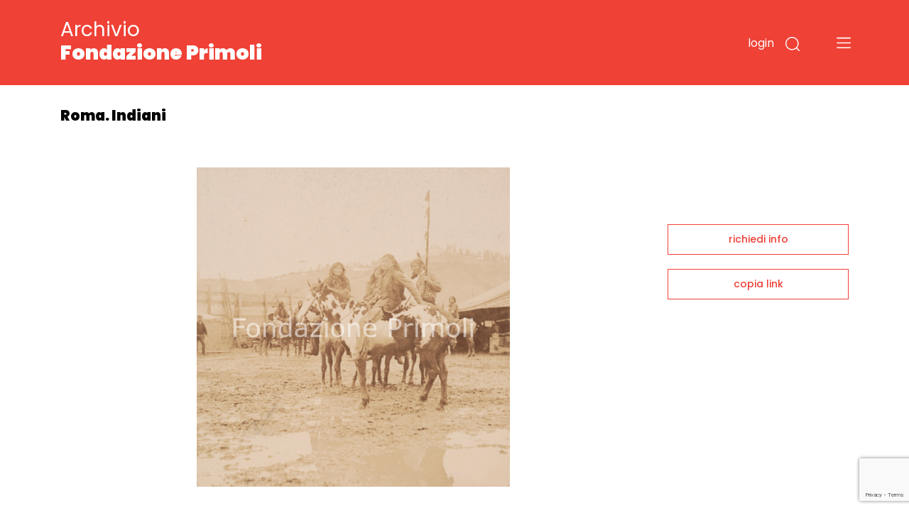

--- FILE ---
content_type: text/html; charset=utf-8
request_url: https://www.google.com/recaptcha/api2/anchor?ar=1&k=6LfHPCcpAAAAAL-B5emRlaLWKobFgBWX_-WB5JcF&co=aHR0cHM6Ly9hcmNoaXZpby5mb25kYXppb25lcHJpbW9saS5pdDo0NDM.&hl=en&v=PoyoqOPhxBO7pBk68S4YbpHZ&size=invisible&anchor-ms=20000&execute-ms=30000&cb=wkg1dom75l42
body_size: 48927
content:
<!DOCTYPE HTML><html dir="ltr" lang="en"><head><meta http-equiv="Content-Type" content="text/html; charset=UTF-8">
<meta http-equiv="X-UA-Compatible" content="IE=edge">
<title>reCAPTCHA</title>
<style type="text/css">
/* cyrillic-ext */
@font-face {
  font-family: 'Roboto';
  font-style: normal;
  font-weight: 400;
  font-stretch: 100%;
  src: url(//fonts.gstatic.com/s/roboto/v48/KFO7CnqEu92Fr1ME7kSn66aGLdTylUAMa3GUBHMdazTgWw.woff2) format('woff2');
  unicode-range: U+0460-052F, U+1C80-1C8A, U+20B4, U+2DE0-2DFF, U+A640-A69F, U+FE2E-FE2F;
}
/* cyrillic */
@font-face {
  font-family: 'Roboto';
  font-style: normal;
  font-weight: 400;
  font-stretch: 100%;
  src: url(//fonts.gstatic.com/s/roboto/v48/KFO7CnqEu92Fr1ME7kSn66aGLdTylUAMa3iUBHMdazTgWw.woff2) format('woff2');
  unicode-range: U+0301, U+0400-045F, U+0490-0491, U+04B0-04B1, U+2116;
}
/* greek-ext */
@font-face {
  font-family: 'Roboto';
  font-style: normal;
  font-weight: 400;
  font-stretch: 100%;
  src: url(//fonts.gstatic.com/s/roboto/v48/KFO7CnqEu92Fr1ME7kSn66aGLdTylUAMa3CUBHMdazTgWw.woff2) format('woff2');
  unicode-range: U+1F00-1FFF;
}
/* greek */
@font-face {
  font-family: 'Roboto';
  font-style: normal;
  font-weight: 400;
  font-stretch: 100%;
  src: url(//fonts.gstatic.com/s/roboto/v48/KFO7CnqEu92Fr1ME7kSn66aGLdTylUAMa3-UBHMdazTgWw.woff2) format('woff2');
  unicode-range: U+0370-0377, U+037A-037F, U+0384-038A, U+038C, U+038E-03A1, U+03A3-03FF;
}
/* math */
@font-face {
  font-family: 'Roboto';
  font-style: normal;
  font-weight: 400;
  font-stretch: 100%;
  src: url(//fonts.gstatic.com/s/roboto/v48/KFO7CnqEu92Fr1ME7kSn66aGLdTylUAMawCUBHMdazTgWw.woff2) format('woff2');
  unicode-range: U+0302-0303, U+0305, U+0307-0308, U+0310, U+0312, U+0315, U+031A, U+0326-0327, U+032C, U+032F-0330, U+0332-0333, U+0338, U+033A, U+0346, U+034D, U+0391-03A1, U+03A3-03A9, U+03B1-03C9, U+03D1, U+03D5-03D6, U+03F0-03F1, U+03F4-03F5, U+2016-2017, U+2034-2038, U+203C, U+2040, U+2043, U+2047, U+2050, U+2057, U+205F, U+2070-2071, U+2074-208E, U+2090-209C, U+20D0-20DC, U+20E1, U+20E5-20EF, U+2100-2112, U+2114-2115, U+2117-2121, U+2123-214F, U+2190, U+2192, U+2194-21AE, U+21B0-21E5, U+21F1-21F2, U+21F4-2211, U+2213-2214, U+2216-22FF, U+2308-230B, U+2310, U+2319, U+231C-2321, U+2336-237A, U+237C, U+2395, U+239B-23B7, U+23D0, U+23DC-23E1, U+2474-2475, U+25AF, U+25B3, U+25B7, U+25BD, U+25C1, U+25CA, U+25CC, U+25FB, U+266D-266F, U+27C0-27FF, U+2900-2AFF, U+2B0E-2B11, U+2B30-2B4C, U+2BFE, U+3030, U+FF5B, U+FF5D, U+1D400-1D7FF, U+1EE00-1EEFF;
}
/* symbols */
@font-face {
  font-family: 'Roboto';
  font-style: normal;
  font-weight: 400;
  font-stretch: 100%;
  src: url(//fonts.gstatic.com/s/roboto/v48/KFO7CnqEu92Fr1ME7kSn66aGLdTylUAMaxKUBHMdazTgWw.woff2) format('woff2');
  unicode-range: U+0001-000C, U+000E-001F, U+007F-009F, U+20DD-20E0, U+20E2-20E4, U+2150-218F, U+2190, U+2192, U+2194-2199, U+21AF, U+21E6-21F0, U+21F3, U+2218-2219, U+2299, U+22C4-22C6, U+2300-243F, U+2440-244A, U+2460-24FF, U+25A0-27BF, U+2800-28FF, U+2921-2922, U+2981, U+29BF, U+29EB, U+2B00-2BFF, U+4DC0-4DFF, U+FFF9-FFFB, U+10140-1018E, U+10190-1019C, U+101A0, U+101D0-101FD, U+102E0-102FB, U+10E60-10E7E, U+1D2C0-1D2D3, U+1D2E0-1D37F, U+1F000-1F0FF, U+1F100-1F1AD, U+1F1E6-1F1FF, U+1F30D-1F30F, U+1F315, U+1F31C, U+1F31E, U+1F320-1F32C, U+1F336, U+1F378, U+1F37D, U+1F382, U+1F393-1F39F, U+1F3A7-1F3A8, U+1F3AC-1F3AF, U+1F3C2, U+1F3C4-1F3C6, U+1F3CA-1F3CE, U+1F3D4-1F3E0, U+1F3ED, U+1F3F1-1F3F3, U+1F3F5-1F3F7, U+1F408, U+1F415, U+1F41F, U+1F426, U+1F43F, U+1F441-1F442, U+1F444, U+1F446-1F449, U+1F44C-1F44E, U+1F453, U+1F46A, U+1F47D, U+1F4A3, U+1F4B0, U+1F4B3, U+1F4B9, U+1F4BB, U+1F4BF, U+1F4C8-1F4CB, U+1F4D6, U+1F4DA, U+1F4DF, U+1F4E3-1F4E6, U+1F4EA-1F4ED, U+1F4F7, U+1F4F9-1F4FB, U+1F4FD-1F4FE, U+1F503, U+1F507-1F50B, U+1F50D, U+1F512-1F513, U+1F53E-1F54A, U+1F54F-1F5FA, U+1F610, U+1F650-1F67F, U+1F687, U+1F68D, U+1F691, U+1F694, U+1F698, U+1F6AD, U+1F6B2, U+1F6B9-1F6BA, U+1F6BC, U+1F6C6-1F6CF, U+1F6D3-1F6D7, U+1F6E0-1F6EA, U+1F6F0-1F6F3, U+1F6F7-1F6FC, U+1F700-1F7FF, U+1F800-1F80B, U+1F810-1F847, U+1F850-1F859, U+1F860-1F887, U+1F890-1F8AD, U+1F8B0-1F8BB, U+1F8C0-1F8C1, U+1F900-1F90B, U+1F93B, U+1F946, U+1F984, U+1F996, U+1F9E9, U+1FA00-1FA6F, U+1FA70-1FA7C, U+1FA80-1FA89, U+1FA8F-1FAC6, U+1FACE-1FADC, U+1FADF-1FAE9, U+1FAF0-1FAF8, U+1FB00-1FBFF;
}
/* vietnamese */
@font-face {
  font-family: 'Roboto';
  font-style: normal;
  font-weight: 400;
  font-stretch: 100%;
  src: url(//fonts.gstatic.com/s/roboto/v48/KFO7CnqEu92Fr1ME7kSn66aGLdTylUAMa3OUBHMdazTgWw.woff2) format('woff2');
  unicode-range: U+0102-0103, U+0110-0111, U+0128-0129, U+0168-0169, U+01A0-01A1, U+01AF-01B0, U+0300-0301, U+0303-0304, U+0308-0309, U+0323, U+0329, U+1EA0-1EF9, U+20AB;
}
/* latin-ext */
@font-face {
  font-family: 'Roboto';
  font-style: normal;
  font-weight: 400;
  font-stretch: 100%;
  src: url(//fonts.gstatic.com/s/roboto/v48/KFO7CnqEu92Fr1ME7kSn66aGLdTylUAMa3KUBHMdazTgWw.woff2) format('woff2');
  unicode-range: U+0100-02BA, U+02BD-02C5, U+02C7-02CC, U+02CE-02D7, U+02DD-02FF, U+0304, U+0308, U+0329, U+1D00-1DBF, U+1E00-1E9F, U+1EF2-1EFF, U+2020, U+20A0-20AB, U+20AD-20C0, U+2113, U+2C60-2C7F, U+A720-A7FF;
}
/* latin */
@font-face {
  font-family: 'Roboto';
  font-style: normal;
  font-weight: 400;
  font-stretch: 100%;
  src: url(//fonts.gstatic.com/s/roboto/v48/KFO7CnqEu92Fr1ME7kSn66aGLdTylUAMa3yUBHMdazQ.woff2) format('woff2');
  unicode-range: U+0000-00FF, U+0131, U+0152-0153, U+02BB-02BC, U+02C6, U+02DA, U+02DC, U+0304, U+0308, U+0329, U+2000-206F, U+20AC, U+2122, U+2191, U+2193, U+2212, U+2215, U+FEFF, U+FFFD;
}
/* cyrillic-ext */
@font-face {
  font-family: 'Roboto';
  font-style: normal;
  font-weight: 500;
  font-stretch: 100%;
  src: url(//fonts.gstatic.com/s/roboto/v48/KFO7CnqEu92Fr1ME7kSn66aGLdTylUAMa3GUBHMdazTgWw.woff2) format('woff2');
  unicode-range: U+0460-052F, U+1C80-1C8A, U+20B4, U+2DE0-2DFF, U+A640-A69F, U+FE2E-FE2F;
}
/* cyrillic */
@font-face {
  font-family: 'Roboto';
  font-style: normal;
  font-weight: 500;
  font-stretch: 100%;
  src: url(//fonts.gstatic.com/s/roboto/v48/KFO7CnqEu92Fr1ME7kSn66aGLdTylUAMa3iUBHMdazTgWw.woff2) format('woff2');
  unicode-range: U+0301, U+0400-045F, U+0490-0491, U+04B0-04B1, U+2116;
}
/* greek-ext */
@font-face {
  font-family: 'Roboto';
  font-style: normal;
  font-weight: 500;
  font-stretch: 100%;
  src: url(//fonts.gstatic.com/s/roboto/v48/KFO7CnqEu92Fr1ME7kSn66aGLdTylUAMa3CUBHMdazTgWw.woff2) format('woff2');
  unicode-range: U+1F00-1FFF;
}
/* greek */
@font-face {
  font-family: 'Roboto';
  font-style: normal;
  font-weight: 500;
  font-stretch: 100%;
  src: url(//fonts.gstatic.com/s/roboto/v48/KFO7CnqEu92Fr1ME7kSn66aGLdTylUAMa3-UBHMdazTgWw.woff2) format('woff2');
  unicode-range: U+0370-0377, U+037A-037F, U+0384-038A, U+038C, U+038E-03A1, U+03A3-03FF;
}
/* math */
@font-face {
  font-family: 'Roboto';
  font-style: normal;
  font-weight: 500;
  font-stretch: 100%;
  src: url(//fonts.gstatic.com/s/roboto/v48/KFO7CnqEu92Fr1ME7kSn66aGLdTylUAMawCUBHMdazTgWw.woff2) format('woff2');
  unicode-range: U+0302-0303, U+0305, U+0307-0308, U+0310, U+0312, U+0315, U+031A, U+0326-0327, U+032C, U+032F-0330, U+0332-0333, U+0338, U+033A, U+0346, U+034D, U+0391-03A1, U+03A3-03A9, U+03B1-03C9, U+03D1, U+03D5-03D6, U+03F0-03F1, U+03F4-03F5, U+2016-2017, U+2034-2038, U+203C, U+2040, U+2043, U+2047, U+2050, U+2057, U+205F, U+2070-2071, U+2074-208E, U+2090-209C, U+20D0-20DC, U+20E1, U+20E5-20EF, U+2100-2112, U+2114-2115, U+2117-2121, U+2123-214F, U+2190, U+2192, U+2194-21AE, U+21B0-21E5, U+21F1-21F2, U+21F4-2211, U+2213-2214, U+2216-22FF, U+2308-230B, U+2310, U+2319, U+231C-2321, U+2336-237A, U+237C, U+2395, U+239B-23B7, U+23D0, U+23DC-23E1, U+2474-2475, U+25AF, U+25B3, U+25B7, U+25BD, U+25C1, U+25CA, U+25CC, U+25FB, U+266D-266F, U+27C0-27FF, U+2900-2AFF, U+2B0E-2B11, U+2B30-2B4C, U+2BFE, U+3030, U+FF5B, U+FF5D, U+1D400-1D7FF, U+1EE00-1EEFF;
}
/* symbols */
@font-face {
  font-family: 'Roboto';
  font-style: normal;
  font-weight: 500;
  font-stretch: 100%;
  src: url(//fonts.gstatic.com/s/roboto/v48/KFO7CnqEu92Fr1ME7kSn66aGLdTylUAMaxKUBHMdazTgWw.woff2) format('woff2');
  unicode-range: U+0001-000C, U+000E-001F, U+007F-009F, U+20DD-20E0, U+20E2-20E4, U+2150-218F, U+2190, U+2192, U+2194-2199, U+21AF, U+21E6-21F0, U+21F3, U+2218-2219, U+2299, U+22C4-22C6, U+2300-243F, U+2440-244A, U+2460-24FF, U+25A0-27BF, U+2800-28FF, U+2921-2922, U+2981, U+29BF, U+29EB, U+2B00-2BFF, U+4DC0-4DFF, U+FFF9-FFFB, U+10140-1018E, U+10190-1019C, U+101A0, U+101D0-101FD, U+102E0-102FB, U+10E60-10E7E, U+1D2C0-1D2D3, U+1D2E0-1D37F, U+1F000-1F0FF, U+1F100-1F1AD, U+1F1E6-1F1FF, U+1F30D-1F30F, U+1F315, U+1F31C, U+1F31E, U+1F320-1F32C, U+1F336, U+1F378, U+1F37D, U+1F382, U+1F393-1F39F, U+1F3A7-1F3A8, U+1F3AC-1F3AF, U+1F3C2, U+1F3C4-1F3C6, U+1F3CA-1F3CE, U+1F3D4-1F3E0, U+1F3ED, U+1F3F1-1F3F3, U+1F3F5-1F3F7, U+1F408, U+1F415, U+1F41F, U+1F426, U+1F43F, U+1F441-1F442, U+1F444, U+1F446-1F449, U+1F44C-1F44E, U+1F453, U+1F46A, U+1F47D, U+1F4A3, U+1F4B0, U+1F4B3, U+1F4B9, U+1F4BB, U+1F4BF, U+1F4C8-1F4CB, U+1F4D6, U+1F4DA, U+1F4DF, U+1F4E3-1F4E6, U+1F4EA-1F4ED, U+1F4F7, U+1F4F9-1F4FB, U+1F4FD-1F4FE, U+1F503, U+1F507-1F50B, U+1F50D, U+1F512-1F513, U+1F53E-1F54A, U+1F54F-1F5FA, U+1F610, U+1F650-1F67F, U+1F687, U+1F68D, U+1F691, U+1F694, U+1F698, U+1F6AD, U+1F6B2, U+1F6B9-1F6BA, U+1F6BC, U+1F6C6-1F6CF, U+1F6D3-1F6D7, U+1F6E0-1F6EA, U+1F6F0-1F6F3, U+1F6F7-1F6FC, U+1F700-1F7FF, U+1F800-1F80B, U+1F810-1F847, U+1F850-1F859, U+1F860-1F887, U+1F890-1F8AD, U+1F8B0-1F8BB, U+1F8C0-1F8C1, U+1F900-1F90B, U+1F93B, U+1F946, U+1F984, U+1F996, U+1F9E9, U+1FA00-1FA6F, U+1FA70-1FA7C, U+1FA80-1FA89, U+1FA8F-1FAC6, U+1FACE-1FADC, U+1FADF-1FAE9, U+1FAF0-1FAF8, U+1FB00-1FBFF;
}
/* vietnamese */
@font-face {
  font-family: 'Roboto';
  font-style: normal;
  font-weight: 500;
  font-stretch: 100%;
  src: url(//fonts.gstatic.com/s/roboto/v48/KFO7CnqEu92Fr1ME7kSn66aGLdTylUAMa3OUBHMdazTgWw.woff2) format('woff2');
  unicode-range: U+0102-0103, U+0110-0111, U+0128-0129, U+0168-0169, U+01A0-01A1, U+01AF-01B0, U+0300-0301, U+0303-0304, U+0308-0309, U+0323, U+0329, U+1EA0-1EF9, U+20AB;
}
/* latin-ext */
@font-face {
  font-family: 'Roboto';
  font-style: normal;
  font-weight: 500;
  font-stretch: 100%;
  src: url(//fonts.gstatic.com/s/roboto/v48/KFO7CnqEu92Fr1ME7kSn66aGLdTylUAMa3KUBHMdazTgWw.woff2) format('woff2');
  unicode-range: U+0100-02BA, U+02BD-02C5, U+02C7-02CC, U+02CE-02D7, U+02DD-02FF, U+0304, U+0308, U+0329, U+1D00-1DBF, U+1E00-1E9F, U+1EF2-1EFF, U+2020, U+20A0-20AB, U+20AD-20C0, U+2113, U+2C60-2C7F, U+A720-A7FF;
}
/* latin */
@font-face {
  font-family: 'Roboto';
  font-style: normal;
  font-weight: 500;
  font-stretch: 100%;
  src: url(//fonts.gstatic.com/s/roboto/v48/KFO7CnqEu92Fr1ME7kSn66aGLdTylUAMa3yUBHMdazQ.woff2) format('woff2');
  unicode-range: U+0000-00FF, U+0131, U+0152-0153, U+02BB-02BC, U+02C6, U+02DA, U+02DC, U+0304, U+0308, U+0329, U+2000-206F, U+20AC, U+2122, U+2191, U+2193, U+2212, U+2215, U+FEFF, U+FFFD;
}
/* cyrillic-ext */
@font-face {
  font-family: 'Roboto';
  font-style: normal;
  font-weight: 900;
  font-stretch: 100%;
  src: url(//fonts.gstatic.com/s/roboto/v48/KFO7CnqEu92Fr1ME7kSn66aGLdTylUAMa3GUBHMdazTgWw.woff2) format('woff2');
  unicode-range: U+0460-052F, U+1C80-1C8A, U+20B4, U+2DE0-2DFF, U+A640-A69F, U+FE2E-FE2F;
}
/* cyrillic */
@font-face {
  font-family: 'Roboto';
  font-style: normal;
  font-weight: 900;
  font-stretch: 100%;
  src: url(//fonts.gstatic.com/s/roboto/v48/KFO7CnqEu92Fr1ME7kSn66aGLdTylUAMa3iUBHMdazTgWw.woff2) format('woff2');
  unicode-range: U+0301, U+0400-045F, U+0490-0491, U+04B0-04B1, U+2116;
}
/* greek-ext */
@font-face {
  font-family: 'Roboto';
  font-style: normal;
  font-weight: 900;
  font-stretch: 100%;
  src: url(//fonts.gstatic.com/s/roboto/v48/KFO7CnqEu92Fr1ME7kSn66aGLdTylUAMa3CUBHMdazTgWw.woff2) format('woff2');
  unicode-range: U+1F00-1FFF;
}
/* greek */
@font-face {
  font-family: 'Roboto';
  font-style: normal;
  font-weight: 900;
  font-stretch: 100%;
  src: url(//fonts.gstatic.com/s/roboto/v48/KFO7CnqEu92Fr1ME7kSn66aGLdTylUAMa3-UBHMdazTgWw.woff2) format('woff2');
  unicode-range: U+0370-0377, U+037A-037F, U+0384-038A, U+038C, U+038E-03A1, U+03A3-03FF;
}
/* math */
@font-face {
  font-family: 'Roboto';
  font-style: normal;
  font-weight: 900;
  font-stretch: 100%;
  src: url(//fonts.gstatic.com/s/roboto/v48/KFO7CnqEu92Fr1ME7kSn66aGLdTylUAMawCUBHMdazTgWw.woff2) format('woff2');
  unicode-range: U+0302-0303, U+0305, U+0307-0308, U+0310, U+0312, U+0315, U+031A, U+0326-0327, U+032C, U+032F-0330, U+0332-0333, U+0338, U+033A, U+0346, U+034D, U+0391-03A1, U+03A3-03A9, U+03B1-03C9, U+03D1, U+03D5-03D6, U+03F0-03F1, U+03F4-03F5, U+2016-2017, U+2034-2038, U+203C, U+2040, U+2043, U+2047, U+2050, U+2057, U+205F, U+2070-2071, U+2074-208E, U+2090-209C, U+20D0-20DC, U+20E1, U+20E5-20EF, U+2100-2112, U+2114-2115, U+2117-2121, U+2123-214F, U+2190, U+2192, U+2194-21AE, U+21B0-21E5, U+21F1-21F2, U+21F4-2211, U+2213-2214, U+2216-22FF, U+2308-230B, U+2310, U+2319, U+231C-2321, U+2336-237A, U+237C, U+2395, U+239B-23B7, U+23D0, U+23DC-23E1, U+2474-2475, U+25AF, U+25B3, U+25B7, U+25BD, U+25C1, U+25CA, U+25CC, U+25FB, U+266D-266F, U+27C0-27FF, U+2900-2AFF, U+2B0E-2B11, U+2B30-2B4C, U+2BFE, U+3030, U+FF5B, U+FF5D, U+1D400-1D7FF, U+1EE00-1EEFF;
}
/* symbols */
@font-face {
  font-family: 'Roboto';
  font-style: normal;
  font-weight: 900;
  font-stretch: 100%;
  src: url(//fonts.gstatic.com/s/roboto/v48/KFO7CnqEu92Fr1ME7kSn66aGLdTylUAMaxKUBHMdazTgWw.woff2) format('woff2');
  unicode-range: U+0001-000C, U+000E-001F, U+007F-009F, U+20DD-20E0, U+20E2-20E4, U+2150-218F, U+2190, U+2192, U+2194-2199, U+21AF, U+21E6-21F0, U+21F3, U+2218-2219, U+2299, U+22C4-22C6, U+2300-243F, U+2440-244A, U+2460-24FF, U+25A0-27BF, U+2800-28FF, U+2921-2922, U+2981, U+29BF, U+29EB, U+2B00-2BFF, U+4DC0-4DFF, U+FFF9-FFFB, U+10140-1018E, U+10190-1019C, U+101A0, U+101D0-101FD, U+102E0-102FB, U+10E60-10E7E, U+1D2C0-1D2D3, U+1D2E0-1D37F, U+1F000-1F0FF, U+1F100-1F1AD, U+1F1E6-1F1FF, U+1F30D-1F30F, U+1F315, U+1F31C, U+1F31E, U+1F320-1F32C, U+1F336, U+1F378, U+1F37D, U+1F382, U+1F393-1F39F, U+1F3A7-1F3A8, U+1F3AC-1F3AF, U+1F3C2, U+1F3C4-1F3C6, U+1F3CA-1F3CE, U+1F3D4-1F3E0, U+1F3ED, U+1F3F1-1F3F3, U+1F3F5-1F3F7, U+1F408, U+1F415, U+1F41F, U+1F426, U+1F43F, U+1F441-1F442, U+1F444, U+1F446-1F449, U+1F44C-1F44E, U+1F453, U+1F46A, U+1F47D, U+1F4A3, U+1F4B0, U+1F4B3, U+1F4B9, U+1F4BB, U+1F4BF, U+1F4C8-1F4CB, U+1F4D6, U+1F4DA, U+1F4DF, U+1F4E3-1F4E6, U+1F4EA-1F4ED, U+1F4F7, U+1F4F9-1F4FB, U+1F4FD-1F4FE, U+1F503, U+1F507-1F50B, U+1F50D, U+1F512-1F513, U+1F53E-1F54A, U+1F54F-1F5FA, U+1F610, U+1F650-1F67F, U+1F687, U+1F68D, U+1F691, U+1F694, U+1F698, U+1F6AD, U+1F6B2, U+1F6B9-1F6BA, U+1F6BC, U+1F6C6-1F6CF, U+1F6D3-1F6D7, U+1F6E0-1F6EA, U+1F6F0-1F6F3, U+1F6F7-1F6FC, U+1F700-1F7FF, U+1F800-1F80B, U+1F810-1F847, U+1F850-1F859, U+1F860-1F887, U+1F890-1F8AD, U+1F8B0-1F8BB, U+1F8C0-1F8C1, U+1F900-1F90B, U+1F93B, U+1F946, U+1F984, U+1F996, U+1F9E9, U+1FA00-1FA6F, U+1FA70-1FA7C, U+1FA80-1FA89, U+1FA8F-1FAC6, U+1FACE-1FADC, U+1FADF-1FAE9, U+1FAF0-1FAF8, U+1FB00-1FBFF;
}
/* vietnamese */
@font-face {
  font-family: 'Roboto';
  font-style: normal;
  font-weight: 900;
  font-stretch: 100%;
  src: url(//fonts.gstatic.com/s/roboto/v48/KFO7CnqEu92Fr1ME7kSn66aGLdTylUAMa3OUBHMdazTgWw.woff2) format('woff2');
  unicode-range: U+0102-0103, U+0110-0111, U+0128-0129, U+0168-0169, U+01A0-01A1, U+01AF-01B0, U+0300-0301, U+0303-0304, U+0308-0309, U+0323, U+0329, U+1EA0-1EF9, U+20AB;
}
/* latin-ext */
@font-face {
  font-family: 'Roboto';
  font-style: normal;
  font-weight: 900;
  font-stretch: 100%;
  src: url(//fonts.gstatic.com/s/roboto/v48/KFO7CnqEu92Fr1ME7kSn66aGLdTylUAMa3KUBHMdazTgWw.woff2) format('woff2');
  unicode-range: U+0100-02BA, U+02BD-02C5, U+02C7-02CC, U+02CE-02D7, U+02DD-02FF, U+0304, U+0308, U+0329, U+1D00-1DBF, U+1E00-1E9F, U+1EF2-1EFF, U+2020, U+20A0-20AB, U+20AD-20C0, U+2113, U+2C60-2C7F, U+A720-A7FF;
}
/* latin */
@font-face {
  font-family: 'Roboto';
  font-style: normal;
  font-weight: 900;
  font-stretch: 100%;
  src: url(//fonts.gstatic.com/s/roboto/v48/KFO7CnqEu92Fr1ME7kSn66aGLdTylUAMa3yUBHMdazQ.woff2) format('woff2');
  unicode-range: U+0000-00FF, U+0131, U+0152-0153, U+02BB-02BC, U+02C6, U+02DA, U+02DC, U+0304, U+0308, U+0329, U+2000-206F, U+20AC, U+2122, U+2191, U+2193, U+2212, U+2215, U+FEFF, U+FFFD;
}

</style>
<link rel="stylesheet" type="text/css" href="https://www.gstatic.com/recaptcha/releases/PoyoqOPhxBO7pBk68S4YbpHZ/styles__ltr.css">
<script nonce="v763tziwXcmIbKLmIR1UWg" type="text/javascript">window['__recaptcha_api'] = 'https://www.google.com/recaptcha/api2/';</script>
<script type="text/javascript" src="https://www.gstatic.com/recaptcha/releases/PoyoqOPhxBO7pBk68S4YbpHZ/recaptcha__en.js" nonce="v763tziwXcmIbKLmIR1UWg">
      
    </script></head>
<body><div id="rc-anchor-alert" class="rc-anchor-alert"></div>
<input type="hidden" id="recaptcha-token" value="[base64]">
<script type="text/javascript" nonce="v763tziwXcmIbKLmIR1UWg">
      recaptcha.anchor.Main.init("[\x22ainput\x22,[\x22bgdata\x22,\x22\x22,\[base64]/[base64]/[base64]/ZyhXLGgpOnEoW04sMjEsbF0sVywwKSxoKSxmYWxzZSxmYWxzZSl9Y2F0Y2goayl7RygzNTgsVyk/[base64]/[base64]/[base64]/[base64]/[base64]/[base64]/[base64]/bmV3IEJbT10oRFswXSk6dz09Mj9uZXcgQltPXShEWzBdLERbMV0pOnc9PTM/bmV3IEJbT10oRFswXSxEWzFdLERbMl0pOnc9PTQ/[base64]/[base64]/[base64]/[base64]/[base64]\\u003d\x22,\[base64]\x22,\x22FcKrPi9sP3jDlmLCkhwQw5jDkMK0wqZKRR7Ci2l2CsKZw4nCoSzCr3fChMKZfsKWwrQBEMKLOWxbw5tbHsOLCw16wr3Dj1AucF5iw6/DrnUwwpw1w6k0ZFIvasK/[base64]/DhsOEwo12H8O0wpHCjHk3w5NMXsObDALCkHzDikEFZizCqsOQw7HDuCAMQGEOMcK3woA1wrtgw5fDtmUONx/Cgi7DpsKOSxXDkMOzwrYTw4YRwoYKwpdcUMKhanJTTsOIwrTCvUk2w7/[base64]/blfCiMOuSHcgFcKBXFkCwr4DL3TCkcKiwo4ld8ODwq8pwpvDicKRw7wpw7PCmi7ClcO7wpsHw5LDmsK1wpJcwrEZdMKOMcKjPiBbwprDr8O9w7TDpkDDghALwpLDiGkAHsOEDn0lw48PwqBXDRzDrmlEw6JkwofClMKdwrvCs2lmGcKIw6/CrMKKLcO+PcOTw7oIwrbCrsOaecOFXcOFdMKWQQTCqxlxw7jDosKiw5vDvCTCjcOcw7FxAk7Dtm1/w4NFeFfCiAzDucO2UE5sW8K6DcKawp/Dl0Bhw7zCpTbDogzDjcOawp0ifWPCq8K6VzptwqQewoguw73ClsK/SgpDwqjCvsK8w5UmUXLDkMOnw47ClXtHw5XDgcK/AQRhW8O1CMOhw6PDqi3DhsOawrXCt8OTKMOyW8K1BcOww5nCp0PDnnJUwqnCrFpEKxluwrAYaXMpwpLCjFbDucKSHcOPe8OsWcOTwqXCqcKKesO/[base64]/VQ/ClnwdXcKzVmXClMOdwrXCosOfF8Ktw7F2VMOLZsKtYVsiMG/DmSB5w48UwoDDh8KGB8O1fMOTeyN+YDrCjT81wp7CkV/[base64]/w6LDssOIF8OQwoYiaTYPwrfDhMOqXk/Cj8Ocw4fDicOcw4YOLcKiPko3C2xwXMOmTsKHNcOfViDCsijDqMO6w4Z3RCPDusOgw5TDvyNyVsOZwqBpw6xKwq8iwrfCi3MHQiPDs2/Do8OZY8ONwopqwqzDiMOTwpPClcO1A2EubnfDklQFwpnDuCMEe8O6X8KFw53DgsOzwpfDkcKAwqUZRcO2wprCm8KvXMKjw6wadcKxw4jCt8OIXsK3HQzCmz/[base64]/DtzB6wprCssOAw7kqwoNUw5vCh8O/[base64]/CqBVyKsK5bA3Do8OEwoYKwpZ9wq8Hw5XCh8KZwqnDrWbCjm5Iw5VOYMOuYVPCrMONH8OiKQjDqjoww5jCuVnCrcOWw4/Ci1tMOAnCoMKpw4BIX8KJwpIewoTDsifCgxcOw4Arw6AiwrTDgBVyw7MsCMKAZCEaWiPDucOUah7CosOxwpVFwrBZw5zCgMOVw74xU8OVw5wDeC/DlMK8w7U7wrIidMOXwpZRMsKqwqbCg23Dv2fCq8OdwoZ/[base64]/[base64]/Dj01LwrUpw4zCmMO3woXCrSQfwrBbw7J4wrDDkjJnw74WLAsQw6sSEcOCw6fDqlYAw6slBsKDwozCiMONwoLCuGIgc0ILUiHCvMK6WmbDlUI4c8OjeMO3woc+woPDpMONF1s/YsKDfMO5XsOuw4wOwrLDusOhHMKwLMO7w493XiZhw7omwqJyTTkRBw/CqcKjTHLDv8KQwqjCmxvDlsKlwqvDtDcxdyYrw5fDncOhFns6w6ZcFAB+BD7Dskg+woHCjsOvEF4baG1ew6jCq1PCgBTCjMODw7bDnAEXw4BQwoczF8OBw7LDm3NpwrcTBkRIwoczMMOpKhnDigQgw6oMw73CjUx/[base64]/[base64]/ClA43w6Bdw6LDjyfDncOdY0NDwpJhwqdgXDrDt8KzKXrCtR9VwrxEwq5EE8OOZHIjw47CnMOvB8Khw6sbw59gcSoaTTXDtAUTCsOuR2vDqcOPfsK7X1MZA8KdEcOIw6HDqijDl8OEwrwqw69dDxlGw63CvXctR8KRwpsBwqDCt8KBN3M5w6vDmBJBwqLDmR9OJW/CmV3DpsKqbmlUw4LDkMObw5cNwoLDkU7CiDfCoVPDmF46JATCo8Kqw65zD8KzC0B0w5MSw68cwo3DmCIuFMOgw7HDosKzw73DrcKZBcOvEMO5KsKnXMO7MsOaw4jCqcK+esOEXGNtwqbCp8K/G8KeZsO1XQ/DixbCvsOEwq3DjMOsGgFWw7PCrcOywqZ6w7XCu8OLwqLDssKxeH3Dj1XCqkPDo1DChcOxA3bDjCggZMOmwpkOEcOgGcOmwpEZwpHDuFnDmUUbw7LDn8KHwpcrQcOrHDwmDcO0NGTCoyLDuMOURxsgQ8OeYxtQw7tteW/DmQwpMHDCpMOxwqwDTU/Cn1HCi2LDpCsBw4V+w7XDt8KAwo/Cm8K/w53DgBTCisK8ExPCvsOgLsOkwpE9RcOXNMOYw69xw6cLIkTDgg7DhAwFV8KNLF7CqirDnmYCdyhww4YDw5JCwqQSw7PDgTHDmMKMwrtXf8KDKFnChgkCwqbDjsODRWJUd8OPFsOGXU3Di8KYS3A0w4hnGsKkasO3CmpFH8Ofw6fDtEd/wo0vwonCjFnCm0jCuDYUOGvCrcOzw6LDtMKFMhjCmMONRyQPMUQ0w4vCs8KgT8K/[base64]/[base64]/Ci3/DpcOww5/[base64]/Cr8K7WmBFZ3tBcMKLwr5Owrdaw7kxwqh8wrfCtEU/GMOKw74LXcOxwpPDpA87w53DkijCvsKPZWbDq8OtRxgjw7I0w7FBw5FId8K1ccOfD0bCqsO7M8KmX2g5XMO0w6wVw6xdPcOMSn1zwrXDj28KKcKpM0nDvlXDpsKfw53DgnsHRMKrG8K/CCvDhsOQETrCv8Oib27DksKxaVbClcKgYSnDsQ/DmVjDuibDg3bCsR0jwrbDr8OEU8K8wqAlwo1iwpnDvcKcGWMIIAlcwoDDisKfwosgwrLCuT/[base64]/DlgnCp8KAwqwtUAtUOjYnwq3CqsKLQcOQXMKjFQjCgArChMKjw4olwrUOK8OidQQ8w6/CpMKsH21qZ3vCgMKSGGLChnhPecO1OcK+fxkFwqXDlMOdwp3DuixGcMKnw4vDhMK8w5oTwpZMw5JowpvDt8OeS8OkOcOsw702wpM8GsKRd2kpw7PCrj4ewqLDsQ4dwr/DpnvCsnEqw5DCgMO+w5JXGCHDnMOvwrgnGcOqW8KAw6w1OMOIGBg+a3fDqMOOeMO0G8KqFzdnDMOnb8KqH3puNnDDosOUw59IeMOreAs+DGRUw4jCjcOlCVbDoyvCqCnDuXvDocKKwpE3cMOnwr3CsGnCv8ONcVfDuw4KQwZoScK+csKNVCfCunRzw505Ji/DjsKaw5HCtMOCL1sKw4XDqXRNQyLCqcK0wq3CmcOlw47Dn8K4w67DssOTwqN8VVzCpsKRGlssMsOjw5Eww63DssO/w4fDiE/Dp8KJwrTChsKhwp02ZcKCCXrDkcKzJ8K/QsOaw7rDtBpUwqxPwpM2dMOHIjnDtMK+w7vCkHPDo8OTwrrCucOKEE0jw4rCssOIwoXDi3tzw55xS8OXw5gVKsOwwphRwqUEBUQBIEfDmCRhIHhjw6RGwp/Co8KpwpfDvitBw5Fhwo8SMHcEwpPDjsORasOKecKWX8KvUkBBwpA8w7LDqEDDmSvClDYlAcKDw70qJ8Ohw7cowrzDrGfDnk8/w5HDgcK+w5jCocOUL8Orw5HDhMKdwp4vecKqWWpyw5XCvMKXwoHChmshPhUZFsKcIW3CrcKMXSHDisKUw5bDvcK4w6bCiMOaVcKuw7/DsMO/MsK6XcKKw5A/DU3CumBOaMO4w7/DicKtBMOLW8O+w4EkJWvCmD3Chx1BIg1WJCBoYlsxwrVEw58gwqfDl8OkL8Kywo7Dt1VsBnU6fMKTfwDDqMK0w6bDmMKHdlvCpMO0KinDlsKqXWzDsSM3wp/CrypjwpHDrQUcLwfDocKnWis5NDRGwpzCt1lgVXE3wrVBbMO/w7IgfcKWwq5Aw68lYsOFwqjCqmgKw4TDmkrCocKzLknCusOkYMOMcsOAw5vDo8KXdTsGw7vCnRF5C8OUwoAZUWbDvTYiwpxEFzMRwqfCpU0HwrDDkcKZCMKfwqPCgyTDkyIiw5vDrTlRbHx/Q1jDhhZ9CsO6Ui7DusOHwot6TCxUwrMjwrw2MFfDrsKFDmFGNWQRwoHClcONS3bCs3nDoDoJS8ORCMOpwpktwrjCu8Ocw5nCgsOAw4QwP8K3wpZOOMKlw4/CswbCpMO7wrPCkTpLwrDCmlbDryHCn8OwezjDikocw7XCjFQPw6nDhsKDw6DDlDbCoMOcw6lfwoHDo1XCr8KVFhxnw7nDpTPCp8KOU8KMQcOFNQvCqX9UacOQVsOQBAzCksKZw5BkJkbDs3wEbMK1w5bClcK1McOjCcOiDMKWw43CnknDmg7DkcOzU8K/wr0lwq7Dkxs8LnfDkhDCsnZpVFlJwp3DnxjCjMOpISXCtMO6YMKRbMKnMn7CscKaw6HDh8KjKSbChkzDo3cew5/[base64]/w5PDtF/[base64]/DlcOEXn3DtsK0wp7CtMO4w7LCncKJS8KaNG/CjMKYE8KLw5MhViHCisO2wpk/JcKSwpvCgkUsesOoIcKNwo7CrMKRCSrCrMK3BMKVw67DiALCpxrDs8OIJQEZwoXDvcORZwEGw4Fow7AWEcOYwo9DM8KKw4DDnBnCgBITMsKDw4fCjy1Uw73CggFlw4Fpw7Quw6QBdFLDnTHDgkXDh8Ora8O0N8Kew6/CjsKzwpEQwpXDpcKkL8KKw6R1w58PEyk6fzgmwqDDnsKyJCDCosKNfcKNIcK6KUnCvcOXwrDDoUUiVQzCk8KMG8OYw5R6fhvDg39LwpfDkg3CqmLDuMOUUMOOQm/DlA3CoR/DpcOuw4vDq8Onwr7DsgEVwoDDs8KHBsOPw49bf8KVacKpw40hGMK1woVfe8Kew5HCjipOCgPCssOORGhIw7F9w4HCg8O7G8KpwqBDwrPCv8O2MVU/DcKXKcOuwqjCt3zCgsOXwrfCmsONZ8KFworCh8OqDBPCjsOnEsOzwqUrMT8/HMOPw75wCMOgwq3ChnPDq8KqYlHDp1fDocKVP8KZw7jDrMOzw70fw5Fbw542woE8wr3DuApAw7XDisOzV0lpw4EJwq9uw6Ynw60sFsK/[base64]/XBLCjMOFw7zDscOsSglSEcKSdXjCiBITw6DCo8KJDcO+w7HDrAjClCzCvGLDvF3DqMOZw7nCo8O9w5tpwrrClETDlcKoMRlqw70HwonDkcOrwr/DmsOPwohnwqnDs8KhMlfDp2LCkHYiEsOwV8KAFXonDgjDmwJnw5wqwqDDlRgRwoMfw4R8CD3DnsKrw4HDu8OQUsKmO8OLbBvDgGHCn1PChsKfOXzClsKYCCkcwprCs1rCtMKRwofDjhzCgyc/woJuRMOYTGwjwpgGOyPCjsKHw4pgw54TQyjDu3ZuwogmwrrDiGrDmMKCwolMNzDDrCHCq8KAL8KAw6ZYw54ZJcOHwqrCgE3DhzDCssKLXsOwWW/DgyQxZMOzAhEUwpnCmsKidA/DmcONw5tYG3HDicKRw5TDvcK+w64KAXDCuwjCg8OvHjxSGcOzNsK0w4bChsKEAHMBw5sGw5DCqMOScMKTQMKEw7EreBzCrkBRTMKYw612w4nCqcOlfcK4wqbDqgNCUWzCnMKDw6DDqGfDmsO8RcO3KcOAYzDDq8OqwpjDisOLwoDCsMKCLwzDnypnwoB2bcK/I8O8fAbCgTN8QB5OwpTCulEcfxB5WMKAXsKEwroXwpFwJMKOBzHCihrDqsKAREbDnRd+FsKLwoDDs0DDusKiw4FSWgbCk8OvwoXDs30rw4vDsxrDsMOGw5bCqz7DmQnDh8KMw5AuJMKIA8Oqw7hPTw3Dg00zN8OrwrQ+wo/DsVfDrVjDr8OtwpXDtXDCicKqwp/DscKXYCV+E8Oaw4nCkMOEdTjDvVDCpcOKX1zDq8OiXMO4wrHCs03DqcOHw7/DoFZww51ew7DChMO7wr/CiUlIVhjDvXTDgMKED8KkPztDFSwacsK0woV3w6bCuFkhw4ZUw55nb1Jfw6IgRh7CvmnChgU4w6Z9w4bCisKdYcKFMQw6wqjCk8OLQAQ+w6JRw618eGfCrcO9w4VJccOxwoPCk2ZgL8KYwoLDq28OwqlkB8KcbVvCui/[base64]/[base64]/CkS/[base64]/DqcO6w63CmMKbw5PDqA8Pw73Dk8Ofw7pwAMK7wpFmwo/DjWTClcKawqPCrXUTw49ew6PCkjjCrMKKwopPVMObwo3Dk8ONdDnCiTNdwpbCkWhBW8OIwok+ZETDk8K5el7CqcK8cMK8DMOUNsKvPGrCjcOOwq7CtsK+w7fCiy5vw65HwoNLwqVIV8KiwqZ0FH/[base64]/OGYqwoDClykwBABOw7/[base64]/[base64]/F8OoOsOQN8Oywo3CgB0AW8K6TWMdw6DCihnCjcKrwpDCtiLDqT8lw4QlwpTCpxo3w5rCm8Okwr/Dg2DCgijDjWzDhVc8w7PDgVJKOMOwBB3ClcOCOsKow4nCvToqU8KDAmDCrjnCthEGwpJmwrnDsHjDvRTDoQnCs3ZZEcOPFsKufMOkQ13CksO8wrsZwoXDi8O3wrXDocOVwpXCrMODwo7DksOJw7AdNlhZWFPCm8ONNnlqw5oNw40swp/Clx7CpsOjB0vCrwzChW7CkXJFSADDvjd8QBkhwp0lw5o8RizDvsOiw6XDsMO0TDRyw49+KcKuw4UgwpZfT8O+w5/ChBciw5BNwq3Dnx5Dw559wp3DgzHDjW/Cr8OXw7rCvMKjMMOPwoXDuF4dw6YRwq1lwrdNX8OXw7xtDmhcNBvCi0HCm8Ofw5rCphDDnMKNNnXDsMKzw7TCvsOMw7vCpsKHw7M5woJIw6tRJTgPw68Twp1TwrrDkQvDs3VqJXZ3wrDCiW4vw6zCv8Kiwo/[base64]/X8Owwq/Cn8Oxw45tw48vC8K7wr/CmMOlAsKVwq8sEMKjwrZ5RiLCswPDp8OWM8OkaMOew63DojQJGMOcD8Oywq9Ow7xPw4Njw7ZODsOJVkLCnUFhw6wGMmhlTmXCtMKBw5w+MsOFw6zDj8KJw5Yfd2JBcMOEw4Zewo99P1kmWVrDhMKkBnXDgsOcw7Y9CA7DrsK9woPCiE3Dr1/DksKVRXPCsS4YL2vDncO6woTDlsKCa8OGF0JLwrkAw4PCk8Ovw6HDlSMYZVNPLTNJw61nwowJw5IqRsKkwoJ7wqQGwoPCmcOTPcKWGm0/[base64]/CjMKiQsOARsKOwo/DhMKWwpjCmSvDikIXw5HCgMKxwpVbPMOrOE7CssOOc1rCvxsNw6xwwrAKWj3CgVkhw4bDtMK8w7wtw5UYw7jCillQGsKNwoYew5hGw7UzKyTCrH/CqS8bw5fDncOyw5LCp348woBqLjbCkTfDj8OOUsO5wp7DkBDCpMOuwp8Lwowaw5BFHlXCrHMDNMOzwrEZU1PDksK7wo1mw5UyT8KmTsKZYBFPwoMTw6EUw6xUw7d2w4BiwqHDksKETsOwAcOlw5F6asKZBMKww68nw73DgsO1w5jDsz/[base64]/Ct8KZb8OOwpvDrlx/wrnDnAgNw5ttwpTCqRUhwqDDlcOPw5Z4D8KpbcOVQzXCjShsV2wFFcOyZ8Oiw5tYOHHDngLDjmrDtMO+wrLCiQcCwp/DhVPCohXCmcKxEMKhUcK4wrXDp8OTasKCw57CnMO1dMKTw4xKwrgROcKVMsKvdMOrw5UsWUbClsO/w5nDpl9dMEjCg8KxV8OQwoddEMOiw5bDosKSwp3CrMKcwofDrArDocKATcKEL8KBYMOuw6QYEcOVwq8qwqBVw5g/[base64]/DqsOnC8OGQn3Cj1lyGmcucXEzwpvCjMOgOcKgEMOYw7vDtxTCrn/DjQBIwoNNw4rDq20tEAxEfsOFTl9Gw5nCilPCncKGw4t3wo3Cr8K3w47CvcKSw5oGwqXCjFUDw4vCgsO5w4vCtsKtwrrDhQInw51pwpXCkcKWw4zDqWHDj8Otw60dPBoxIF/[base64]/[base64]/DosOCwp3CtnHCl8KFw6MUw48ow611EMKIw6TCrU7CkVbCjxFtPsK/[base64]/[base64]/a8OPGsK4YWnDt3JsMBMnwpR6wpcYHnIhP1k8w6XCicOZLsO+w5rDvcOSNMKPwprCki8BYcO/wqEWwrAvNE/[base64]/DlELDmsOae17CmsOfwo9OcsKRFFE0EMKww7R8w53Dq8KYw6rCqyEnX8O6w7LDhcK3wq5VwoE2RsKbWFbCpULDk8KPwp3CqsKiwo19wpDDvG7DugXClMK8w7hDZHUCV2fCkGzCqCnCr8OjwqDDssOIHMOCYMOuwr8lKsK5wqpPw6lVwpBGwrhOAsOHw67DkQ/CpMKjMjUBFsKzwrDDlhVDwrVoQ8KiHMOJQ2/[base64]/ecKjw43ClcK5w5p8GiLDtcKnQcKMw7VcKsOmw6w/wrfCjsOaO8KWw4JXw7A+PcO5d0zDscO3wo5Nw7DCgcKKw7TCiMO9P1bDsMKJP07CiHXCh1TCrMKNw6goaMOJemJpByJKHVUZw7PCvi0Gw4PCpULDlcKhwplDw7HDqEArCVrDvl0LShHDvClowokvWG7Ci8OtwpHDqG9Ww4hNw4bDtcK4wpDCgV/CpMKQwowtwrzDvMObR8KfLzEjw48/X8KTTcKbZgIecsKnwrPCk07Cmk9lw51DB8Kbw7HCkMOAwqZSdsK3w5fCggLCg1EIbEcYw6FxMUzCrcK/[base64]/DlW9jw4kVw5Vqwp9Ew5FBw5llw6QwwrnCqxLCqh/[base64]/[base64]/Ck8KuworDrx/DhG5Ew4JDPEdhcxQRw5gDwonCmz4JHcKUwolJfcKWw4fCsMOZwoLCrxx+wq4Fw70uw44xFxjDm3YJH8KAw4/[base64]/DvsKSfn3ClzzCu8KgDAxwcSgAesOfw41/wrx8LwzDuW50w4vCl3lzwq7Coi7Cs8OmUTlswpw/[base64]/[base64]/wpXDn8Oxw7wpwq3Cgxchw6Nsw5rCiMKPfcKID1lmwofCpjkFeExibww4w41xacOqwpHDnhjDlBPClHo/MsKeGMKiw7vDtMKbXDbDqcK8Rz/DocO2GcKNICIwNcO6wpfDscKVwpTCi2bDvcO1V8KWwqDDnsKZesKPOcKgwrYMH1NFwpLCtAXDuMOcYUrCjgjCvTFuw6HDjG8SfMKFw4/DsGHCuzw4w5kdwqjDlBbDoi/Cll7DisKPN8OLw6NkXMOHAXjDlMOdw4fDsllZLMOfw5nDh1zCoS5zZsKaMW/[base64]/DiGlcLcKMXMK3w6VgARjCjhgDw6UrAcOKwrdXHXLDucOewoV+dHM1wpXCh1Y3LEoGwqE7U8KmVMOZJ3xbZcK+JiPDmirCihERMVBwVMOKw4bCi0hFw50+CGstwrg9QH3Cp0/Ct8KUanh4ZcKTC8ORw4cUwpDClcKWdEZtw4rCrnhQwqVeesOTQE8nRld5esKmwp/ChsOxwoDCmsK+w7lVwrF0cTHDkcK3ek3CrBBAwp5lc8Khwr3CkcKfw6/DjcO5w5Igwrddw63DisKxccK7wpTDm3JgRELCq8Osw6pew64WwpUuwrHCmRk8YAFlImRJAMOaNsOaWcKBwrvCrsKtT8KEwotxwq0nwq4+EAHCnCoyaQvCkDbCu8Kgw4LCuFZXAMOEw6bCjsOOG8Oqw6XCvFBmw7nCpmgsw6pcFcKGI1XCq0poQ8OJIMKIW8KBw7I/woMUccOswr/DqMOQSEPDhcKSw4DCgMOiw7lGwp4oV1cOwqfDjU48HMKdc8KAWsOIw4cHaznClBRfEX1uwpDCiMKyw6lkT8KRHCZGO19rSsOzaSILEMOnUMOpNHlGT8Ksw4TCrcO0wp/DhsK9YQ3DosKLw4XCmjw3wqtDwprDoEvDhFzDqcOWw5TCunYyRGB/wpBNLDTDnXDCukdQPFhvK8OpV8KLwrbDoVBjNUzCgsKuw43Dly7DisKyw6rCtjB8w6BWfMOEKgBDbcOZaMOKw6HCpBTDolMnGWDCmsKXEmcHXEdMwpHDmsOCDMOtwpNaw4UQRUNpUcObXcKmw63DlsK/H8KzwrQ8w7/DsQ/[base64]/[base64]/DsUpeXWnDnsObwqQIAGzDmQhFKE55wpZkw4PDtB5LdMK+w7p+V8OhfTQbwqA5esKEwr4bwptcY0ZEU8KqwqJGeUXDvMKRCsKTw4csBMOiwrUrcGjCkgfCkR7DgCfDlW1Mw4ofWMObwrcCw4V6a1vDjMKJM8K8wr7DtGPDnlghw5fDjTPDm3rDusODwqzCgWgKLW/CpsKQwrtAw40hUcKEEBfCt8KhwpTCszgMLSrDgMO+w5UuT37Dv8K5wqxRwqjCucOWOycmTsK5w40swpDDicOfe8K5w7/CvMOKw71sRyJYwoTCs3XCocK2wo7DvMK9LsOjw7bCqTl0woPDsV4kw4TCtnB+w7IYwpPDnyIFwqEGwpvClcOEezzDi0PCgzTCsAQbw7vDt1rDrgbCtXrCt8Kvw7jCnlkNacOewp/DnAJpwqjDgyjCiSLDr8Kud8KFYUHDksODw7HDnnvDuwJwwrtGwrjDq8K+CcKFRcOcdcOYwpQEw7FswqZnwqsww6HDtlvDi8KhwrTDg8KLw6HDtcO2w75dIinDhnlSw6xdMcOmw6k+TMK/Z2ALwpcJw4EowonCnibDsQfDiAPDmG8iTRheGMKsYTLCusOnwq5aNsKIBMOUw7/Dj3/DgMOhf8OJw7ErwoAUOQEjw7VrwqgiHMKpZcOqCFVlwoTDnsOJwo7CicKWIsO3w7rDlsOjRsK2G0rDvi/DnATCoGjCrcOawqfDicOlw7/[base64]/fcKHw47CrA5ALMKHX0PCscO5woXClMOKw5bDvMOWw5PDuxnDsMKpK8K+wpVKw4PCmHbDuF/Dg34dw4AaQ8OWT3/[base64]/Cg8KuC8OxP8O4wrkuw7DCn3V7woBGwr9fEMOOwpDDhMOrfmjCuMOPwoZ9M8O6wrbCrcOBCMOYwplTZTTCkEQCw5fDixTDuMO7H8OYBUNiw4vCt35gwpd8EcOwHU3Ds8Kvw4QiwpHDs8K/[base64]/[base64]/[base64]/Dn8K2dglJNkYrwqpRwrR0f8ODw6fDqARZZRrCnMKww6VmwogSMcK0wrphIEPDgjJ/wrsBwqjCgBfDvC0Ww6nDgX/DgCTCicOnwrcrDRRfwq97CMO9XcKpw53Dkh/CjBfCjhTDn8O8w43DhMKPe8OoK8Ocw6V1w48gPFByT8KVPMOIwpMcWVE4DlAHSsOyMjNYYxTCncKvw54/w5QqMAjCpsOiScOXLMKJw5LDpcK3MDpvw7bClytLwrVvFMKDeMKCwqrCiljCr8OFWcKkw7JEaCfDk8Ocw6Ftw6VHw6PCkMO7FMKtPitsH8O/w5fCtMKgw7QySsKMwrvCo8KoRW5xasKywr4qwr44NsOmw5UDw4cfYMKXw5otwrc8UMOvwo1swoHDrhLCrl7DvMKJw4QhwpbDqTnDmnB4YsK0w5FKw57Ci8K8w7jDnmjDp8OTwrwmHz/DgMO3w5TCqnvDr8OWwpXDlDfCqsK/VMOWWVJrKXvDnkDCqMOFdMKYMcKRblVyfiZ+w7RAw5bCs8KWG8O5C8KMw4gkRBpZwqBwCzXDpTlYRlrChX/CpMKgwoLDjcOVw6RLDGrDtsKAwqvDj0kNwqsaEsKCw7fDujLCpAVMFMOyw7oJPGM2LcOvL8OfLhHDmSvCrkI8w57CpEJkwprDkzstw5PDsBd5TBQrUUzCiMKgURlVK8OXZTQiw5YKAQl6QEN1TH1nw7nChcK+wq7Dri/Dmjp8w6Uew4rCrQLCpsOrw6VtXi4+esKew6/DoglYw5nDrMObFQrDqsORJ8KkwpEbwqPDqGwqZxUGeEXDkwYnUMObwpUPw5BawroxwpLCqMONw6lcdmlJGcKgw6YSQsKYQMKcCBTDgRgAw5PClQTDpsKPcjLDpsK8wq7CgGITwqzDn8K1AMO0wozDuG46dw3CmMKrwrnCn8K0NnRcXSdqT8KxwpbCvMK/w7vCnE3DuhbDisKFw4zDvX1BesKfW8OVf1dZdcO6wqU/wpxJFnbDp8OzRz1PD8Omwr7CgxNAw7lzKV49XBPCrWzCkcO6wpLDp8O3B1DDp8KCw7fDqcKEGjhcFW/Cj8OpVnHCoCM6wrpRw4YPGVHDnsOrw4NcM3RiGsKJw4VJAsKWw4lrFUZWBSDDsVwtfcOBwrRgw53CrVTDu8O4wqE9EcKuOnoqNBQmw7jCv8O/RMOow4TDtDlVTVPCgXYbwqdvw7fCjTtOSzVcwoDCt3sTdH0LHMO8AcObw7I6w5XDqAnDv3sVw5DDhjYvw4jCpBs8HcOKwrF6w6zDnMOXwpLCoMKMaMKpw4nDvCQJw5Npwo1kDMKxacKGwoIYE8Oowpw6wocEXcO/w5EAPzzDiMKUwrMfw4UabMK2L8ObwqTCicKFXD1tLynCvx3DuiDDtMK2BcOTwrLCoMKCHFM6QCLCiV1VVRJab8KWw50aw6kbV3FDCMOmwooQYcORwqksXsOuw5YJw7fCrRHDo1l+MsO/[base64]/CkU3DjcKUH8KNw59vw7fCkMKBwpHCuQxBw7kIw6DCpMO9FMKSwqHCucKoEsKCPjZQwrtPwpZow6LDpTLCkMKhMS85wrXDt8KgeX0dw5LCocK4w4V/[base64]/wpRBN8KDwoXDl8K6X3caR8Kww4HChSQjWUY3w4nDosKAwpAPdynDrMKBw7/[base64]/DFI3Kjsmw5YYbAfCoTdUJXwefcOYDHjCn8KEwqPCnQ9CKcKOayTCrUfDhcKpJjVXw4E0alrClypuwqjDvCXCkMK+cX3Dt8OLw744DcO3DsO8eV/CtzwSwo/DvRnCo8K5w7zDr8KhHG04wp0Xw5I2LMK4L8Knw5bCu3l7wqDDmjVrwoPDkR/[base64]/DnsKWaF1TQGXClMO8wozCrArDnzNQZgbDr8OtFsOqw69KeMKsw43CscKCf8K9RcOjwpMFwp9nw5Nuw7DCuXXCpQkfFcKCwoBhw7pOd1JjwqN/wrDDssKiwrXCgB9lY8Knwp3Ct2xVwq3DvsO1cMO0TH7DuHHDkj7CmMKEUUPDmMOtdcORwp5aUxMqRw7DvcODfT7DjHU3IyltIlPCrTDDmMKsHMOkG8KOV2DDpzbClD/DmnVPwo4BbMOkYMOTwovCvkg8SVvCvcKMJjFHw4Z9wqo8w70vHSdqwql6KX/CmAHClW9tw4fCp8KVwpRrw6/DjMOBOUQkYcOGRsOfwqF1bMOUw5pcVmA5w63CtS87RMKGVcKSEMOywqwWVcK/w4nCmwUJPh0TB8KhAsKIwqEzM07DhmshLsOlwq7Di1/DjGB+woXDnQXCk8KZw43DhxAoAFVuD8KJw7oUA8KowrPDtcK5w4bDix4jw7NWSlx8OcOjw5bCuVMff8KYwpDDllpqM27CkBY6WsO9XsKiUELDn8OkN8OjwpkcwoTCjgPDi1EFDT8HdkrCsMKoTn/[base64]/DjmLDg8KTd8KYDmJiag4bCMKYwqrCumDCnsOZAsONw4nCgQDDlMOtwp0mwoIUw7gPMsK2GT3DtcKPw5HClsOJw5Qgw686Aw3CrnM3b8Olw5TCmVvDrMOHecO8RsKTw7l1w6DDuz/CjwsFFcKqHMKYJ2EsQcKuWcKgw4IkNcOMaF3DjMKEwpLCq8K7Q1zDjV8kXsKHLHnDkMO8w4gDwqhsLjFDZcK8J8Oxw4nCn8OPw6XCucOlw5DDiVTDssK5wrp6ICTCjm3Cj8KlbsOuw6/[base64]/DqxQGwoAeKsOqDljDpnjCrkkUH8OAVGXCqAk3wpPCky0wwoLCuDHDkwh1wp50LRx8w4NHw7tYXT7DjHBpYsO/w7QKwrTCucKPDMOjQcK5w4rDjcOkT1BrwqLDo8Ktw5cpw6jCh2HCp8OQw7NZw5Zgw7HDosKRw51nVwPCiBAjwq81wqDDtcKewpcJPDNgwpF2w5TDiSfCt8Kmw5oAwr4wwrYsa8KUwpfCkElLwok9Z3g1w7XCunPCqw4qw4Yzw4jDmwDClBbCh8Oww4p6dcO/w47CikwMIsOvwqEEw7g7DMKwWcKSwqQzUixfw7sQw4QRaRt9w4xRw7VVwq92w6wKCjw3Sylnw6EBBzNVOMO6F1LDhkd0MUBFw7VEbMKzEXfDpXPDtnF+bmXDrsKfwq0kTFrCjHTDt2/DjcOBG8O4ScO6wqAgGcKFR8Kzw6FlwoDDrQhywokwHsO8wrDDvsOBAcOWe8OoQj7CicKSAcOCw4d5w7N0BnxbWcKHwo3CgkDDnmbDnFDDjsKlwoxUwrQtwpnCuUIoPlp7wqJHdTfCtjYoTh/DmE3Cr25SNhAWH17Cu8O8A8O4dcOgw5jChD/[base64]/w5fDoT8swqE7w4g3AikOwoLDthd8cMORwqFSw4g2w6hgWMOXw4/DusKgw7AvX8OFI0PDhQfDkMKCwo3Dkl7Du0/Ds8KewrfCuRHDoXzDjD/DpMOYwp/CjcKfUcK9w4cvYMOCP8KIR8K4A8KOwp0ew6wAw53DkcKJwp9gDcKlw6fDvhlYYcKTwqU6woksw5tKw64zfsOJMsKoJcK3Dk88UgMhWjzDslnDuMKpN8OSw7MISykhLcO+w6nDmzzDuQVHAMKJwq7Cm8Onw53DoMKnLcOiw4/CsArCucOkwojDs2sLPcO1wop2woMYwqNLwogcwrR1wppDBFlDO8KOXsKXw4pNasO7wpHDkMKHw7fDnMKZE8O0DgrDuMKQcw1aCcOeTSfCqcKFQ8OVEiJ1CMOEJScXwpzDgwc8SMKJw78vwrjCssKCwrrClsKsw6bDvQbCoVXDisK/PR5ETi4iw4zCp17DuhzCoj3CisOsw5BBw5t4w75QAjFbSBTDq1ENwr5Rw41OwoXChnfDlT7Cq8KrDVRIw7jDpcOFw6XChgrCtMK7ZMO1w55Ewo4JXC1qSMK4w7DDucKtworCn8OzI8Oab0/CshtXwo7Cs8OlL8KYwrxFwoJ+FsOXw5taY1fCocOuwol9UMKFPz/CtMO3fXI3MVIHXXrCnF1gFmzCr8KHB2ArPsOacsK2wqPCr3DDqcKXw5ogw5nCgzfCjsKvDnXCjsOAS8OJEHDDmkDDu3NlwoJgw7QGw47DkXbDg8O7AnnCsMOiBUXDuw/[base64]/NEPDisKbFMOQwpDDnsK2OMKYw58xNcOrcQbDnnLDicK4FsODw4zChMKbwrJoXSYJw4QKczPDv8Krw5lnBQPDoRXDtsKBwqdhHB9cw43Cnw10w5w2Lz7Cn8KXw6PCgDB/w5lww4LCgD/DtF57w5bDgmzDjMKYw4JHUcKKwrvCmUbCtEfDocKYwpISZ1sXw5spwrkzVsK4N8Obwp/DtwzCk23DgcKKVg4\\u003d\x22],null,[\x22conf\x22,null,\x226LfHPCcpAAAAAL-B5emRlaLWKobFgBWX_-WB5JcF\x22,0,null,null,null,1,[21,125,63,73,95,87,41,43,42,83,102,105,109,121],[1017145,884],0,null,null,null,null,0,null,0,null,700,1,null,0,\[base64]/76lBhnEnQkZnOKMAhnM8xEZ\x22,0,0,null,null,1,null,0,0,null,null,null,0],\x22https://archivio.fondazioneprimoli.it:443\x22,null,[3,1,1],null,null,null,1,3600,[\x22https://www.google.com/intl/en/policies/privacy/\x22,\x22https://www.google.com/intl/en/policies/terms/\x22],\x22Dv/p3Ksl2Or5K3RshzwCgFU/I3D+H4f4VNJFqZFrKLQ\\u003d\x22,1,0,null,1,1769003310090,0,0,[57,20,130,218,220],null,[78,138,182,105,23],\x22RC-llNaYRH3LdkXoA\x22,null,null,null,null,null,\x220dAFcWeA4UyFoR_s0fC8KMKy8LNFXeJcDY12ZHRQF45Z3fFIG6ZL8ZIV0Y9YpUwm3LXiZ8aZ7to5tZv_ZRwtMkirMxoB2hh9qu3Q\x22,1769086110157]");
    </script></body></html>

--- FILE ---
content_type: application/javascript
request_url: https://archivio.fondazioneprimoli.it/js/form-validation.js
body_size: 484
content:
// validation function for input elements
function validate(input) {
    var $ipt = $(input);
    var req = input.required;
    var val = $ipt.val();
    var pattern = $ipt.attr('pattern') ? new RegExp($ipt.attr('pattern')) : '';
    var message = $ipt.data('message');
    var equalsTo = $ipt.data("eq");

    // validation for required fields, configured by the presence of the "required" attribute on the field
    if (req && !val.length) {
        $ipt.after('<div class="invalid-feedback">Il campo &egrave; obbligatorio.</div>');
        $ipt.addClass('is-invalid');
        return false;
    }

    // validation for passwords, they mus be between 6 and 16 chars, have at least une lowercase letter,
    // one uppercase and one number
    if ($ipt.attr("type") === 'password' && (req || val.length)) {
        if(!(
            val.length >= 6 && val.length <= 16 &&
            val.match(/[a-z]+/g) &&
            val.match(/[A-Z]+/g) &&
            val.match(/[0-9]+/g))) {

            $ipt.after(
                '<div class="invalid-feedback">' +
                'La password deve essere compresa tra i 6 e 16 caratteri, deve contenere almeno un numero, ' +
                'una lettera maiuscola, ed una minuscola.' +
                '</div>');
            $ipt.addClass('is-invalid');

            return false;
        }
    }

    // check for a syntactically valid email
    else if ($ipt.attr("type") === 'email') {
        if (!val.match(/^(([^<>()\[\]\\.,;:\s@"]+(\.[^<>()\[\]\\.,;:\s@"]+)*)|(".+"))@((\[[0-9]{1,3}\.[0-9]{1,3}\.[0-9]{1,3}\.[0-9]{1,3}])|(([a-zA-Z\-0-9]+\.)+[a-zA-Z]{2,}))$/)) {
            $ipt.after('<div class="invalid-feedback">Indirizzo email non valido</div>');
            $ipt.addClass('is-invalid');

            return false;
        }
    }

    // check for a custom regex pattern defined in the field with the "pattern" attribute
    if (pattern !== '' && !val.match(pattern)) {
        $ipt.after('<div class="invalid-feedback">' + message + '</div>');
        $ipt.addClass('is-invalid');
        return false;
    }

    // validation for fields that must contain the same value (as password or email confirmation), configured
    // through the "data-eq" attribute on the field
    if (equalsTo && val !== $('input[name="' + equalsTo + '"]').val()) {
        $ipt.after('<div class="invalid-feedback">' + $ipt.data('eqmessage') + '</div>');
        $ipt.addClass('is-invalid');
        return false;
    }

    // if there are no errors mark the field as valid and return
    $ipt.addClass('is-valid');

    return true;
}
